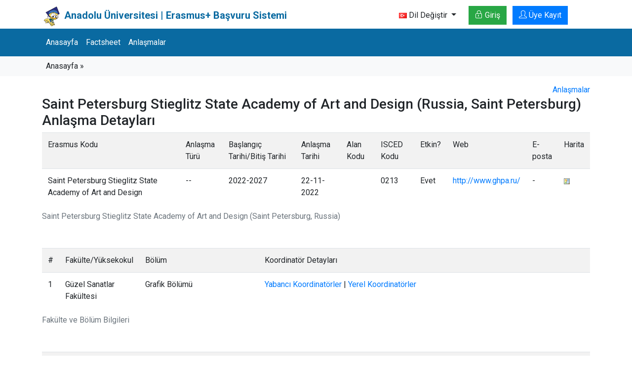

--- FILE ---
content_type: text/html; charset=UTF-8
request_url: https://app.uib.anadolu.edu.tr/tr/pca-agreements/view/id/425
body_size: 4254
content:
<!DOCTYPE html>
<html lang="en" class="no-js"><!-- BEGIN HEAD -->
<head>
    <meta charset="utf-8"/>
    <meta name="viewport" content="width=device-width, initial-scale=1, shrink-to-fit=no">
    <meta name="Description" content="Erasmus+ Online Başvuru ve Yönetim Sistemi - Uluslararası İlişkiler Ofisi - Anadolu Üniversitesi Erasmus+ Online Başvuru ve Yönetim Sistemi - Uluslararası İlişkiler Birimi - Anadolu Üniversitesi"/>
    <meta name="Keywords" content="Erasmus+ Yazilimi, Erasmus+ Yazılımı, Erasmus+ otomasyon, Erasmus+ programı, Erasmus+ Online Başvuru ve Yönetim Sistemi, Erasmus+ Yönetim Sistemi, Anadolu Üniversitesi Erasmus+ Sistemi, anadolu üniversitesi erasmus+ programları, erasmus+, erasmus+ değişim programları, llp"/>
    <meta http-equiv="Content-Type" content="text/html; charset=utf-8" />
<meta name="google-site-verification" content="amel_5446dflKJDOEl_7gQvjPmU" />
<title>Saint Petersburg Stieglitz State Academy of Art and Design (Russia, Saint Petersburg) Anlaşma Detayları - Erasmus+ Online Başvuru ve Yönetim Sistemi - Uluslararası İlişkiler Ofisi - Anadolu Üniversitesi</title>

    <link href="//fonts.googleapis.com/css?family=Roboto:300,400,500,600,700" rel="stylesheet" type="text/css">
    <link href="/themes/frontend-rtm-ace/vendorlibs/simple-line-icons/css/simple-line-icons.css" rel="stylesheet" type="text/css"/>
    <link href="/themes/rtm604/global/vendors/general/bootstrap/dist/css/bootstrap.min.css" rel="stylesheet" type="text/css"/>
    <script src="/themes/rtm604/global/vendors/general/jquery/dist/jquery.js" type="text/javascript"></script>
    <script src="/themes/rtm604/global/vendors/general/popper.js/dist/umd/popper.js" type="text/javascript"></script>
    <script src="/themes/rtm604/global/vendors/general/bootstrap/dist/js/bootstrap.min.js" type="text/javascript"></script>

    <link href="/themes/frontend-rtm-ace/css/layout.css" rel="stylesheet" type="text/css"/>


    <link rel="shortcut icon" href="favicon.ico"/>
</head>
                              <!-- END HEAD -->

                              <!-- BODY -->
<body>
<div class="main-container">

    <header>
        <div class="container">
            <div class="row mt-2">
                <div class="col d-sm-none text-center">
                    <a class="navbar-brand" href="/">
                        <div class="d-sm-block"><img src="/media/anadolu/logos/app.uib.anadolu.edu.tr.png" height="40" class="" alt="Anadolu Üniversitesi | Erasmus+ Başvuru Sistemi"></div>
                        <div>Anadolu Üniversitesi</div>
                        <div>Erasmus+ Başvuru Sistemi</div>
                    </a>
                </div>

                <div class="col d-none d-sm-block">
                    <a class="navbar-brand" href="/">
                        <img src="/media/anadolu/logos/app.uib.anadolu.edu.tr.png" height="40" class="" alt="Anadolu Üniversitesi | Erasmus+ Başvuru Sistemi">
                        <span class="">Anadolu Üniversitesi | Erasmus+ Başvuru Sistemi</span>
                    </a>
                </div>

                <div class="col-12 col-md-5 text-center my-2 my-lg-0">
                            <span class="dropdown">
                              <a href="javascript:void(0);" class="btn rounded-0 dropdown-toggle m-1" id="dropdownMenuButton" data-toggle="dropdown" aria-haspopup="true" aria-expanded="false">

                                  <img alt="" src="/themes/frontend-rtm-ace/media/flags/tr.png">
                                  Dil Değiştir                                  <span class="caret"></span>

                              </a>
                              <div class="dropdown-menu" aria-labelledby="dropdownMenuButton">
                                                                        <a class="dropdown-item" href="/tr/pca-agreements/view/id/425"><img alt="Türkçe" src="/themes/frontend-rtm-ace/media/flags/tr.png"> Türkçe</a>
                                  
                                                                        <a class="dropdown-item" href="/en/pca-agreements/view/id/425"><img alt="English" src="/themes/frontend-rtm-ace/media/flags/en.png"> English</a>
                                  
                                                                        <a class="dropdown-item" href="/de/pca-agreements/view/id/425"><img alt="Deutsch" src="/themes/frontend-rtm-ace/media/flags/de.png"> Deutsch</a>
                                  
                                                                        <a class="dropdown-item" href="/pl/pca-agreements/view/id/425"><img alt="Lehçe" src="/themes/frontend-rtm-ace/media/flags/pl.png"> Lehçe</a>
                                                                </div>
                            </span>


                                            <a href="/tr/user/login" class="btn btn-success rounded-0 m-1"><i class="icon-lock"></i> Giriş</a>
                        <a href="/tr/user/signup" class="btn btn-primary rounded-0 m-1"><i class="icon-user"></i> Üye Kayıt</a>
                    

                </div>
            </div>
        </div>
    </header>

    <!-- Navigation -->
    <section style="background-color: #0a6aa1;">
        <div class="container">
            
            <nav class="navbar navbar-dark navbar-expand-lg pl-0">
                <button class="navbar-toggler navbar-toggler-right" type="button" data-toggle="collapse" data-target="#topMenuLinks" aria-controls="topMenuLinks" aria-expanded="false" aria-label="Toggle navigation"><span class="navbar-toggler-icon"></span></button>

                <div class="collapse navbar-collapse" id="topMenuLinks">
                    <ul class="navbar-nav mr-auto">
                                                        <li class="nav-item">
                                    <a class="nav-link" href="/tr/">Anasayfa</a>
                                </li>
                                                                <li class="nav-item">
                                    <a class="nav-link" href="/tr/factsheet">Factsheet</a>
                                </li>
                                                                <li class="nav-item">
                                    <a class="nav-link" href="/tr/euc-iias/quota-distribution-report-v2">Anlaşmalar</a>
                                </li>
                                                    </ul>
                </div>
            </nav>

        </div>
    </section>

    
        <section class="bg-light">
            <div class="container">
                <p class="p-2">
                    Anasayfa &raquo;                 </p>
            </div>
        </section>

    
    <section>
        <div class="container">

            <!-- FLASH MESSAGES STARTS -->
                        <!-- FLASH MESSAGES ENDS -->


            <!-- CONTENT STARTS -->
            <div align="right">
    <a href="/tr/pca-agreements/list">Anlaşmalar</a>
</div>

<h3>Saint Petersburg Stieglitz State Academy of Art and Design (Russia, Saint Petersburg) Anlaşma Detayları</h3>


<table border="0" width="100%" class="table table-hover table-striped">
    <caption>Saint Petersburg Stieglitz State Academy of Art and Design (Saint Petersburg, Russia)</caption>
    <tr class="row4">
        <td>Erasmus Kodu</td>
        <td>Anlaşma Türü</td>
        <td>Başlangıç Tarihi/Bitiş Tarihi</td>
        <td>Anlaşma Tarihi</td>
        <td>Alan Kodu</td>
        <td>ISCED Kodu</td>
        <td>Etkin?</td>
        <td>Web</td>
        <td>E-posta</td>
        <td>Harita</td>
    </tr>
    <tr class="row1">
        <td>Saint Petersburg Stieglitz State Academy of Art and Design</td>
        <td>--</td>
        <td>2022-2027</td>
        <td>22-11-2022</td>
        <td></td>
        <td>0213</td>
        <td>Evet</td>

        <td><a class="external" target="_blank" href="http://www.ghpa.ru/">http://www.ghpa.ru/</a></td>
        <td>-</td>
        <td>
            <a target="_blank"
               href="/tr/university/university-map/id/425"><img
                    src="/assets/images/icons/map_magnify_small.gif"
                    alt="Haritada Göster"
                    title="Haritada Göster"/></a>
        </td>
    </tr>
</table>                <br/>


<table border="0" class="table table-hover table-striped" cellpadding="5" cellspacing="2" width="100%" id="fd_list">
    <caption>Fakülte ve Bölüm Bilgileri</caption>
    <tr class="row4">
        <td width="10">#</td>
        <td width="150">Fakülte/Yüksekokul</td>
        <td>Bölüm</td>
        <td>Koordinatör Detayları</td>
    </tr>

    
            <tr class="row1" id="">
                <td>1</td>
                <td>Güzel Sanatlar Fakültesi</td>
                <td>Grafik Bölümü</td>

                <td>
                    <a href="/tr/university/coordinators-partner-details/id/425/university/1173/faculty/4/department/24/format/box"
                       class="boxlink">Yabancı Koordinatörler</a> | <a
                        href="/tr/university/coordinators-local-details/id/425/university/1173/faculty/4/department/24/format/box"
                        class="boxlink">Yerel Koordinatörler</a>
                </td>
            </tr>
            
</table>

<br/>


<table border="0" class="table table-hover table-striped" cellpadding="5" cellspacing="2" width="100%" id="fd_list">
    <caption>Başvuru Notu</caption>
    <tr class="row4">
        <td>-</td>
    </tr>
</table>

<br/>


<table border="0" class="table table-hover table-striped" cellpadding="1" cellspacing="1" width="100%" align="">
    <caption>Kontenjan Bilgileri</caption>
    <tr class="row1">
        <th width="130">&nbsp;</th>
                    <th>Anadolu Üniversitesi <span style="font-size:16pt;color:brown;">&raquo;</span> Saint Petersburg Stieglitz State Academy of Art and Design</th>
                    <th>Saint Petersburg Stieglitz State Academy of Art and Design <span style="font-size:16pt;color:brown;">&raquo;</span> Anadolu Üniversitesi</th>
                <th>&nbsp;</th>
    </tr>

    <tr><td colspan="4" style="background-color:#ddd;font-weight:bold;"> Öğrenci-Öğrenim</td></tr><tr class="row4"><td align="right">Ön Lisans</td><td>-</td><td>-</td>
										<td>&nbsp;</td>
									</tr>
								<tr class="row4"><td align="right">Lisans</td><td>1 (4 Ay)</td><td>1 (4 Ay)</td>
										<td>&nbsp;</td>
									</tr>
								<tr class="row4"><td align="right">Yüksek Lisans</td><td>1 (4 Ay)</td><td>1 (4 Ay)</td>
										<td>&nbsp;</td>
									</tr>
								<tr class="row4"><td align="right">Doktora</td><td>-</td><td>-</td>
										<td>&nbsp;</td>
									</tr>
								<tr><td colspan="4" style="background-color:#ddd;font-weight:bold;"> Öğrenci-Staj</td></tr><tr class="row4"><td align="right">Ön Lisans</td><td>-</td><td>-</td>
										<td>&nbsp;</td>
									</tr>
								<tr class="row4"><td align="right">Lisans</td><td>-</td><td>-</td>
										<td>&nbsp;</td>
									</tr>
								<tr class="row4"><td align="right">Yüksek Lisans</td><td>-</td><td>-</td>
										<td>&nbsp;</td>
									</tr>
								<tr class="row4"><td align="right">Doktora</td><td>-</td><td>-</td>
										<td>&nbsp;</td>
									</tr>
								<tr><td colspan="4" style="background-color:#ddd;font-weight:bold;"> Akademik Personel</td></tr><tr class="row2"><td>&nbsp;</td><td>2 (1 Hafta)</td><td>2 (1 Hafta)</td>
									<td>&nbsp;</td>
								</tr>
							<tr><td colspan="4" style="background-color:#ddd;font-weight:bold;"> İdari Personel</td></tr><tr class="row2"><td>&nbsp;</td><td>2 (1 Hafta)</td><td>2 (1 Hafta)</td>
									<td>&nbsp;</td>
								</tr>
							</table>


<br/>

<table border="0" class="table table-hover table-striped" cellpadding="5" cellspacing="2" width="100%" id="fd_list">
    <caption>Üniversite Koordinatör Bilgileri</caption>
    <tr>
        <td width="20%" align="right" class="row4">İsim Soyisim</td>
        <td valign="top" class="row2">

                        Victoria            Vasilyeva        </td>
    </tr>

    <tr>
        <td align="right" class="row4" valign="top">E-posta</td>
        <td valign="top" class="row2">
            ums<img src="/assets/images/at-sign.jpg" />ghpa.ru            <br/>             <br/>
        </td>
    </tr>
    <tr>
        <td align="right" class="row4">Web</td>
        <td valign="top" class="row2">

                                -
                        </td>
    </tr>

    <tr>
        <td align="right" class="row4">Adres</td>
        <td valign="top" class="row2"></td>
    </tr>

    <tr>
        <td align="right" class="row4">Telefon</td>
        <td valign="top" class="row2">
            <br/>
                    </td>
    </tr>

    <tr>
        <td align="right" class="row4">Faks</td>
        <td valign="top" class="row2"></td>
    </tr>


</table>

<br/>


<fieldset>
    <legend>Dil Becerileri</legend>

    <table border="0" class="table table-hover table-striped" cellpadding="1" cellspacing="1" width="100%" align="">
        <caption>SMS</caption>
        <tr class="row1">
            <th colspan="4" width="50%" class="row5">Anadolu Üniversitesi</th>
            <th colspan="3" width="50%" class="row5">Saint Petersburg Stieglitz State Academy of Art and Design</th>
        </tr>

        <tr class="row3">
            <td align="right">#</td>
            <td>Öğretim Dili</td>
            <td>Önerilen düzey</td>
            <td>Sertifika talep ediliyor mu?</td>

            <td>Öğretim Dili</td>
            <td>Önerilen düzey</td>
            <td>Sertifika talep ediliyor mu?</td>
        </tr>

        <tr class="row1">
            <th align="right" class="row5">1</th>
            <td>Türkçe</td>
            <td>B1 - Threshold</td>
            <td>Evet </td>

            <td>Rusça</td>
            <td>B1 - Threshold</td>
            <td>- </td>

        </tr>
        <tr class="row1">
            <td align="right">&nbsp;</td>
            <td colspan="3" class="hints4"></td>
            <td colspan="3" class="hints4"></td>

        </tr>
        <tr class="row2">
            <td colspan="7">&nbsp;</td>

        </tr>

        <tr class="row1">
            <th align="right" class="row5">2</th>
            <td>İngilizce</td>
            <td>B1 - Threshold</td>
            <td>- </td>

            <td>İngilizce</td>
            <td>B1 - Threshold</td>
            <td>- </td>

        </tr>
        <tr class="row1">
            <td align="right">&nbsp;</td>
            <td colspan="3" class="hints4"></td>
            <td colspan="3" class="hints4"></td>

        </tr>

    </table>

    <br/>


    <table border="0" class="table table-hover table-striped" cellpadding="1" cellspacing="1" width="100%" align="">
        <caption>STA</caption>
        <tr class="row1">
            <th colspan="4" width="50%" class="row5">Anadolu Üniversitesi</th>
            <th colspan="3" width="50%" class="row5">Saint Petersburg Stieglitz State Academy of Art and Design</th>
        </tr>

        <tr class="row3">
            <td align="right">#</td>
            <td>Öğretim Dili</td>
            <td>Önerilen düzey</td>
            <td>Sertifika talep ediliyor mu?</td>

            <td>Öğretim Dili</td>
            <td>Önerilen düzey</td>
            <td>Sertifika talep ediliyor mu?</td>
        </tr>

        <tr class="row1">
            <th align="right" class="row5">1</th>
            <td>İngilizce</td>
            <td>B2 - Vantage</td>
            <td>- </td>

            <td>Rusça</td>
            <td>B2 - Vantage</td>
            <td>- </td>

        </tr>
        <tr class="row1">
            <td align="right">&nbsp;</td>
            <td colspan="3" class="hints4"></td>
            <td colspan="3" class="hints4"></td>

        </tr>
        <tr class="row2">
            <td colspan="7">&nbsp;</td>

        </tr>

        <tr class="row1">
            <th align="right" class="row5">2</th>
            <td></td>
            <td></td>
            <td>- </td>

            <td>İngilizce</td>
            <td>B2 - Vantage</td>
            <td>- </td>

        </tr>
        <tr class="row1">
            <td align="right">&nbsp;</td>
            <td colspan="3" class="hints4"></td>
            <td colspan="3" class="hints4"></td>

        </tr>

    </table>

</fieldset><br/>

<fieldset>
    <legend>Ek Gereksinimler</legend>

    <table border="0" class="table table-hover table-striped" cellpadding="1" cellspacing="1" width="100%" align="">
        <tr class="row1">
            <th width="50%" class="row5">Anadolu Üniversitesi</th>
            <th width="50%" class="row5">Saint Petersburg Stieglitz State Academy of Art and Design</th>
        </tr>

        <tr class="row1">
            <td valign="top"> </td>
            <td valign="top"> </td>
        </tr>

    </table>


</fieldset><br/>


<fieldset>
    <legend>Takvim</legend>

    <table border="0" class="table table-hover table-striped" cellpadding="1" cellspacing="1" width="100%" align="">
        <caption>Akademik Takvim</caption>
        <tr class="row1">
            <th width="50%" class="row5">Anadolu Üniversitesi</th>
            <th width="50%" class="row5">Saint Petersburg Stieglitz State Academy of Art and Design</th>
        </tr>
        <tr class="row1">
            <td>
                Websitesi Adresi: <br/>
                http://anadolu.edu.tr/en            </td>
            <td>
                Websitesi Adresi: <br/>
                http://www.ghpa.ru/            </td>
        </tr>
    </table>
    <br/>


    <table border="0" class="table table-hover table-striped" cellpadding="1" cellspacing="1" width="100%" align="">
        <caption>Applications/information on nominated students must reach the receiving institution by:</caption>
        <tr class="row1">
            <th colspan="2" width="50%"
                class="row5">Anadolu Üniversitesi</th>
            <th colspan="2" width="50%" class="row5">Saint Petersburg Stieglitz State Academy of Art and Design</th>
        </tr>

        <tr class="row1">
            <td align="right">Güz Dönemi</td>
            <td width="200">30 July </td>

            <td align="right">Güz Dönemi</td>
            <td width="200">30 May </td>
        </tr>

        <tr class="row1">
            <td align="right">Bahar Dönemi</td>
            <td>30 January </td>

            <td align="right">Bahar Dönemi</td>
            <td>30 December </td>
        </tr>

    </table>
    <br/>

    <table border="0" class="table table-hover table-striped" cellpadding="1" cellspacing="1" width="100%" align="">
        <caption>Following the receipt of the paper application (printed online application), AUTH will send its decision within x-y weeks.</caption>
        <tr class="row1">
            <th width="50%" class="row5">Anadolu Üniversitesi</th>
            <th width="50%" class="row5">Saint Petersburg Stieglitz State Academy of Art and Design</th>
        </tr>
        <tr class="row1">
            <td valign="top">3-5 weeks </td>
            <td valign="top">3-5 weeks </td>
        </tr>

    </table>


    <table border="0" class="table table-hover table-striped" cellpadding="1" cellspacing="1" width="100%" align="">
        <caption>Transcript of Records will be issued by the receiving institution no later than X weeks after the assessment period has finished at the receiving HEI.</caption>
        <tr class="row1">
            <th width="50%" class="row5">Anadolu Üniversitesi</th>
            <th width="50%" class="row5">Saint Petersburg Stieglitz State Academy of Art and Design</th>
        </tr>
        <tr class="row1">
            <td valign="top">3 weeks </td>
            <td valign="top"> </td>
        </tr>

    </table>


    <table border="0" class="table table-hover table-striped" cellpadding="1" cellspacing="1" width="100%" align="">
        <caption>Termination of the agreement </caption>
        <tr class="row1">
            <td valign="top"> </td>
        </tr>

    </table>


</fieldset><br/>


<fieldset>
    <legend>Bilgiler</legend>

    <table border="0" class="table table-hover table-striped" cellpadding="1" cellspacing="1" width="100%" align="">
        <caption>Ders Kataloğu</caption>
        <tr class="row1">
            <th width="50%" class="row5">Anadolu Üniversitesi</th>
            <th width="50%" class="row5">Saint Petersburg Stieglitz State Academy of Art and Design</th>
        </tr>
        <tr class="row1">
             <td>
                 Websitesi Adresi: <br/>
                 http://abp.anadolu.edu.tr/             </td>
             <td>
                 Websitesi Adresi: <br/>
                 https://www.ghpa.ru/studentu/raspisanie-zanyatiy             </td>
         </tr>
         </table>
         <br/>
        
    <table border="0" class="table table-hover table-striped" cellpadding="1" cellspacing="1" width="100%" align="">
        <caption>Grading systems of the institutions</caption>
        <tr class="row1">
            <th width="50%" class="row5">Anadolu Üniversitesi</th>
            <th width="50%" class="row5">Saint Petersburg Stieglitz State Academy of Art and Design</th>
        </tr>
        <tr class="row1">
            <td valign="top">Websitesi Adresi:
                <br/> https://abp.anadolu.edu.tr/en/kurumsal/oncekiOgrenme </td>
            <td valign="top">Websitesi Adresi:
                <br/>  </td>
            </td>
        </tr>
        <tr class="row1">
            <td valign="top">Detaylar                <br/>             </td>
            <td valign="top">Detaylar                <br/>             </td>
        </tr>
    </table>
    <br/>

    <table border="0" class="table table-hover table-striped" cellpadding="1" cellspacing="1" width="100%" align="">
        <caption>Vize</caption>
        <tr class="row1">
            <th width="50%" class="row5">Anadolu Üniversitesi</th>
            <th width="50%" class="row5">Saint Petersburg Stieglitz State Academy of Art and Design</th>
        </tr>
        <tr class="row1">
            <td valign="top">Websitesi Adresi:
                <br/> https://uib.anadolu.edu.tr/en/erasmus-study-before-mobility </td>
            <td valign="top">Websitesi Adresi:
                <br/>  </td>
            </td>
        </tr>
        <tr class="row1">
            <td valign="top">İletişim Bilgileri:
                <br/>             </td>
            <td valign="top">İletişim Bilgileri:
                <br/> Victoria Vasilyeva<br />
E-mail: ums@ghpa.ru            </td>
        </tr>
        <tr class="row1">
            <td valign="top">Notlar:
                <br/>             </td>
            <td valign="top">Notlar:
                <br/>             </td>
        </tr>
    </table>
    <br/>

    <table border="0" class="table table-hover table-striped" cellpadding="1" cellspacing="1" width="100%" align="">
        <caption>Sigorta</caption>
        <tr class="row1">
            <th width="50%" class="row5">Anadolu Üniversitesi</th>
            <th width="50%" class="row5">Saint Petersburg Stieglitz State Academy of Art and Design</th>
        </tr>
        <tr class="row1">
            <td valign="top">Websitesi Adresi:
                <br/> https://uib.anadolu.edu.tr/en/erasmus-study-before-mobility            </td>
            <td valign="top">Websitesi Adresi:
                <br/>             </td>
        </tr>
        <tr class="row1">
            <td valign="top">İletişim Bilgileri:
                <br/>             </td>
            <td valign="top">İletişim Bilgileri:
                <br/> Victoria Vasilyeva<br />
E-mail: ums@ghpa.ru            </td>
        </tr>
        <tr class="row1">
            <td valign="top">Notlar:
                <br/>             </td>
            <td valign="top">Notlar:
                <br/>             </td>
        </tr>
    </table>
    <br/>

    <table border="0" class="table table-hover table-striped" cellpadding="1" cellspacing="1" width="100%" align="">
        <caption>Barınma</caption>
        <tr class="row1">
            <th width="50%" class="row5">Anadolu Üniversitesi</th>
            <th width="50%" class="row5">Saint Petersburg Stieglitz State Academy of Art and Design</th>
        </tr>
        <tr class="row1">
            <td valign="top">Websitesi Adresi:
                <br/> https://uib.anadolu.edu.tr/en/erasmus-study-before-mobility            </td>
            <td valign="top">Websitesi Adresi:
                <br/>             </td>
        </tr>
        <tr class="row1">
            <td valign="top">İletişim Bilgileri:
                <br/>             </td>
            <td valign="top">İletişim Bilgileri:
                <br/> Victoria Vasilyeva<br />
E-mail: ums@ghpa.ru            </td>
        </tr>
        <tr class="row1">
            <td valign="top">Notlar:
                <br/>             </td>
            <td valign="top">Notlar:
                <br/>             </td>
        </tr>
    </table>
    <br/>

</fieldset><br/>

<fieldset>
    <legend>Signatures of the Institutions (Legal Representatives)</legend>

    <table border="0" class="table table-hover table-striped" cellpadding="1" cellspacing="1" width="100%" align="">
        <caption>İsim, görev detayları</caption>
        <tr class="row1">
            <th width="50%" class="row5">Anadolu Üniversitesi</th>
            <th width="50%" class="row5">Saint Petersburg Stieglitz State Academy of Art and Design</th>
        </tr>

        <tr class="row1">
            <td valign="top"> </td>
            <td valign="top"> </td>
        </tr>

    </table>

</fieldset><br/>
            <!-- CONTENT ENDS -->

        </div>
    </section>

    <footer class="footer bg-light">
        <div class="container">

            <div class="row">
                <div class="col-6">
                    <p class="pt-3">
                        Uluslararası İlişkiler Ofisi                        <br>
                        Anadolu Üniversitesi                    </p>
                </div>

                <div class="col-6 text-right sm-text-left">
                    <p class="pt-3">Erasmus+ Başvuru Yönetim Sistemi                        <br>by <a target="_blank" class="bold" href="https://erasmusjet.com/"><strong>erasmusjet.com</strong></a></p>
                </div>
            </div>

        </div>
    </footer>
</div>
</body>

</html>

--- FILE ---
content_type: text/css
request_url: https://app.uib.anadolu.edu.tr/themes/frontend-rtm-ace/css/layout.css
body_size: 1435
content:
* {
    box-sizing: border-box;
}

*:before,
*:after {
    box-sizing: border-box;
}

html,
body {
    height: 100%;
    position: relative;
    font-family: Roboto;
}

section {
    padding: 0;
    margin: 0;
}
.main-container {
    min-height: 100vh; /* will cover the 100% of viewport */

    display: block;
    position: relative;
    padding-bottom: 100px; /* height of your footer */
}

.footer {
    position: absolute;
    bottom: 0;
    width: 100%;
    color: #748553;
    font-size: .9rem;
}

/*------------------------------------------------------------------
  	[header Banner]
------------------------------------------------------------------*/
.header-banner {
    height: 140px;
    border-top: 1px solid #afafaf;
    text-align: center;
    background-image: url('../img/1920x1080/01.jpg');
    background-position: 50% 72%;
}

.header-banner .header-banner-title {
    font-size: 2rem;
    color: #fff;
}

.header-banner .header-banner-text {
    font-size: 1.2rem;
    color: #fff;
    opacity: .8;
}



/*------------------------------------------------------------------
    [Progress Bar]
------------------------------------------------------------------*/
.progress-box .progress {
  box-shadow: none;
  height: 3px;
}

.progress-box .progress-bar {
  transition-duration: 2000ms;
  transition-property: all;
  transition-timing-function: cubic-bezier(0.7, 1, 0.7, 1);
}

/*------------------------------------------------------------------
  	[Button]
------------------------------------------------------------------*/
.btn-theme {
    position: relative;
    display: inline-block;
    line-height: 1;
    text-align: center;
    background-image: none;
    border-style: solid;
    white-space: nowrap;
    vertical-align: middle;
    -ms-touch-action: manipulation;
    touch-action: manipulation;
    cursor: pointer;
    -webkit-user-select: none;
    -moz-user-select: none;
    -ms-user-select: none;
    user-select: none;
}

.btn-theme:focus, .btn-theme:active:focus, .btn-theme.active:focus, .btn-theme.focus, .btn-theme:active.focus, .btn-theme.active.focus {
    outline: none;
}

.btn-theme:hover {
    transition-duration: 300ms;
    transition-property: all;
    transition-timing-function: cubic-bezier(0.7, 1, 0.7, 1);
}

.btn-theme:hover, .btn-theme:focus, .btn-theme.focus {
    text-decoration: none;
}

.btn-theme:active, .btn-theme.active {
    background-image: none;
    outline: 0;
}

.btn-theme.disabled, .btn-theme[disabled],
fieldset[disabled] .btn-theme {
    cursor: not-allowed;
    box-shadow: none;
    opacity: .65;
    pointer-events: none;
}

.btn-icon {
    position: relative;
    top: 1px;
    margin-right: 10px;
}

.btn-white-bg {
    color: #515769;
    background: #fff;
    border-color: transparent;
    border-width: 0;
}

.btn-white-bg:hover, .btn-white-bg:focus, .btn-white-bg.focus {
    color: #fff;
    background: #17bed2;
    border-color: transparent;
}

.btn-white-brd {
    color: #fff;
    background: transparent;
    border-color: #fff;
    border-width: 2px;
}

.btn-white-brd:hover, .btn-white-brd:focus, .btn-white-brd.focus {
    color: #515769;
    background: #fff;
    border-color: #fff;
}

.btn-default-bg {
    color: #515769;
    background: #f3f4f5;
    border-color: transparent;
    border-width: 0;
}

.btn-default-bg:hover, .btn-default-bg:focus, .btn-default-bg.focus {
    color: #fff;
    background: #17bed2;
    border-color: transparent;
}

.btn-theme-sm {
    font-size: 13px;
    font-weight: 600;
    padding: 15px 40px;
}

.btn-theme-md {
    font-size: 15px;
    font-weight: 600;
    padding: 20px 30px;
}

/*------------------------------------------------------------------
  	[Service]
------------------------------------------------------------------*/
.service {
    background: #fff;
    padding: 30px;
}

.service .service-element,
.service .service-info {
    -webkit-transform: translate3d(0, 0, 0);
    -moz-transform: translate3d(0, 0, 0);
    transform: translate3d(0, 0, 0);
    transition-duration: 300ms;
    transition-property: all;
    transition-timing-function: cubic-bezier(0.7, 1, 0.7, 1);
}

.service .service-icon {
    display: block;
    font-size: 30px;
    color: #999caa;
    margin-bottom: 30px;
}

.service:hover .service-element {
    opacity: 0;
    -webkit-transform: translate3d(0, -100%, 0);
    -moz-transform: translate3d(0, -100%, 0);
    transform: translate3d(0, -100%, 0);
    transition-duration: 300ms;
    transition-property: all;
    transition-timing-function: cubic-bezier(0.7, 1, 0.7, 1);
}

.service:hover .service-info {
    -webkit-transform: translate3d(0, -30%, 0);
    -moz-transform: translate3d(0, -30%, 0);
    transform: translate3d(0, -30%, 0);
    transition-duration: 300ms;
    transition-property: all;
    transition-timing-function: cubic-bezier(0.7, 1, 0.7, 1);
}


/*------------------------------------------------------------------
  	[Text Colors]
------------------------------------------------------------------*/
.color-base {
    color: #17bed2 !important;
}

.color-white {
    color: #fff !important;
}

.color-heading {
    color: #515769 !important;
}

.color-subtitle {
    color: #a6a7aa !important;
}

.color-link {
    color: #81848f !important;
}

.color-link-hover {
    color: #999caa !important;
}

.color-sky-light {
    color: #fafafa !important;
}

/*------------------------------------------------------------------
  	[Background Colors]
------------------------------------------------------------------*/
.bg-color-base {
    background: #17bed2 !important;
}

.bg-color-white {
    background: #fff !important;
}

.bg-color-heading {
    background: #515769 !important;
}

.bg-color-subtitle {
    background: #a6a7aa !important;
}

.bg-color-link {
    background: #81848f !important;
}

.bg-color-link-hover {
    background: #999caa !important;
}

.bg-color-sky-light {
    background: #fafafa !important;
}




/*------------------------------------------------------------------
  	[Overwrite Bootstrap]
------------------------------------------------------------------*/
.navbar-nav .nav-link {
    color: #fff !important;
}
.navbar-nav .nav-link:hover {
    color: #fdf0ff !important;
    text-decoration: underline;
}

.navbar-brand {
    color: #0a6aa1;
    font-weight: bold;
}

.navbar-dark .navbar-toggler {
    color: #fff !important;
    border-color: rgba(255,255,255,.3) !important;
}